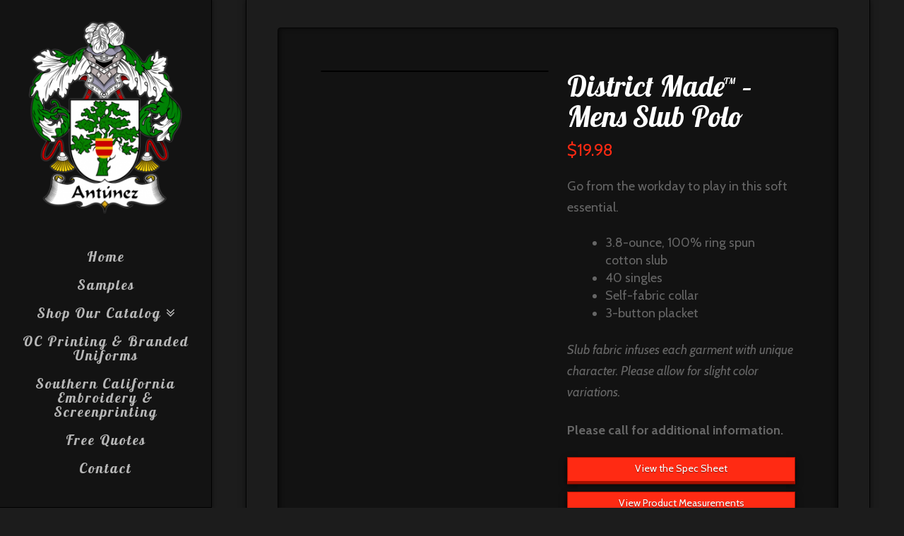

--- FILE ---
content_type: text/html; charset=UTF-8
request_url: http://antunezenterprises.com/product/district-made-mens-slub-polo/
body_size: 12497
content:





<!DOCTYPE html>
<!--[if IE 9]><html class="no-js ie9" lang="en-US"><![endif]-->
<!--[if gt IE 9]><!--><html class="no-js" lang="en-US"><!--<![endif]-->

<head>
  <meta charset="UTF-8">
  <meta name="viewport" content="width=device-width, initial-scale=1.0">
  
  <link rel="profile" href="http://gmpg.org/xfn/11">
  <link rel="pingback" href="http://antunezenterprises.com/xmlrpc.php">
  <meta name='robots' content='index, follow, max-image-preview:large, max-snippet:-1, max-video-preview:-1' />

	<!-- This site is optimized with the Yoast SEO plugin v22.6 - https://yoast.com/wordpress/plugins/seo/ -->
	<title>District Made™ Mens Slub Polo | Antunez Enterprises</title>
	<meta name="description" content="With over 18 years of experience, Antunez Enterprises is capable of embroidery, silk screen, and direct-to-garment (DTG) printing on just about any garment." />
	<link rel="canonical" href="http://antunezenterprises.com/product/district-made-mens-slub-polo/" />
	<meta property="og:locale" content="en_US" />
	<meta property="og:type" content="article" />
	<meta property="og:title" content="District Made™ Mens Slub Polo | Antunez Enterprises" />
	<meta property="og:description" content="With over 18 years of experience, Antunez Enterprises is capable of embroidery, silk screen, and direct-to-garment (DTG) printing on just about any type of garment that you can think of. We have the resources and experience to exceed your expectations." />
	<meta property="og:url" content="http://antunezenterprises.com/product/district-made-mens-slub-polo/" />
	<meta property="og:site_name" content="Antunez Enterprises" />
	<meta property="article:modified_time" content="2015-02-05T02:39:40+00:00" />
	<meta property="og:image" content="http://antunezenterprises.com/wp-content/uploads/Polos-Knits-Cotton-1.jpg" />
	<meta property="og:image:width" content="1200" />
	<meta property="og:image:height" content="1800" />
	<meta property="og:image:type" content="image/jpeg" />
	<script type="application/ld+json" class="yoast-schema-graph">{"@context":"https://schema.org","@graph":[{"@type":"WebPage","@id":"http://antunezenterprises.com/product/district-made-mens-slub-polo/","url":"http://antunezenterprises.com/product/district-made-mens-slub-polo/","name":"District Made™ Mens Slub Polo | Antunez Enterprises","isPartOf":{"@id":"http://antunezenterprises.com/#website"},"primaryImageOfPage":{"@id":"http://antunezenterprises.com/product/district-made-mens-slub-polo/#primaryimage"},"image":{"@id":"http://antunezenterprises.com/product/district-made-mens-slub-polo/#primaryimage"},"thumbnailUrl":"http://antunezenterprises.com/wp-content/uploads/Polos-Knits-Cotton-1.jpg","datePublished":"2015-01-18T02:58:20+00:00","dateModified":"2015-02-05T02:39:40+00:00","description":"With over 18 years of experience, Antunez Enterprises is capable of embroidery, silk screen, and direct-to-garment (DTG) printing on just about any garment.","breadcrumb":{"@id":"http://antunezenterprises.com/product/district-made-mens-slub-polo/#breadcrumb"},"inLanguage":"en-US","potentialAction":[{"@type":"ReadAction","target":["http://antunezenterprises.com/product/district-made-mens-slub-polo/"]}]},{"@type":"ImageObject","inLanguage":"en-US","@id":"http://antunezenterprises.com/product/district-made-mens-slub-polo/#primaryimage","url":"http://antunezenterprises.com/wp-content/uploads/Polos-Knits-Cotton-1.jpg","contentUrl":"http://antunezenterprises.com/wp-content/uploads/Polos-Knits-Cotton-1.jpg","width":1200,"height":1800},{"@type":"BreadcrumbList","@id":"http://antunezenterprises.com/product/district-made-mens-slub-polo/#breadcrumb","itemListElement":[{"@type":"ListItem","position":1,"name":"Home","item":"http://antunezenterprises.com/"},{"@type":"ListItem","position":2,"name":"Catalog","item":"http://antunezenterprises.com/catalog/"},{"@type":"ListItem","position":3,"name":"District Made™ &#8211; Mens Slub Polo"}]},{"@type":"WebSite","@id":"http://antunezenterprises.com/#website","url":"http://antunezenterprises.com/","name":"Antunez Enterprises","description":"When Quality Matters","potentialAction":[{"@type":"SearchAction","target":{"@type":"EntryPoint","urlTemplate":"http://antunezenterprises.com/?s={search_term_string}"},"query-input":"required name=search_term_string"}],"inLanguage":"en-US"}]}</script>
	<!-- / Yoast SEO plugin. -->


<link rel='dns-prefetch' href='//fonts.googleapis.com' />
<link rel="alternate" type="application/rss+xml" title="Antunez Enterprises &raquo; Feed" href="http://antunezenterprises.com/feed/" />
<link rel="alternate" type="application/rss+xml" title="Antunez Enterprises &raquo; Comments Feed" href="http://antunezenterprises.com/comments/feed/" />
		<!-- This site uses the Google Analytics by MonsterInsights plugin v9.11.1 - Using Analytics tracking - https://www.monsterinsights.com/ -->
		<!-- Note: MonsterInsights is not currently configured on this site. The site owner needs to authenticate with Google Analytics in the MonsterInsights settings panel. -->
					<!-- No tracking code set -->
				<!-- / Google Analytics by MonsterInsights -->
		<script type="text/javascript">
/* <![CDATA[ */
window._wpemojiSettings = {"baseUrl":"https:\/\/s.w.org\/images\/core\/emoji\/15.0.3\/72x72\/","ext":".png","svgUrl":"https:\/\/s.w.org\/images\/core\/emoji\/15.0.3\/svg\/","svgExt":".svg","source":{"concatemoji":"http:\/\/antunezenterprises.com\/wp-includes\/js\/wp-emoji-release.min.js?ver=6.5.7"}};
/*! This file is auto-generated */
!function(i,n){var o,s,e;function c(e){try{var t={supportTests:e,timestamp:(new Date).valueOf()};sessionStorage.setItem(o,JSON.stringify(t))}catch(e){}}function p(e,t,n){e.clearRect(0,0,e.canvas.width,e.canvas.height),e.fillText(t,0,0);var t=new Uint32Array(e.getImageData(0,0,e.canvas.width,e.canvas.height).data),r=(e.clearRect(0,0,e.canvas.width,e.canvas.height),e.fillText(n,0,0),new Uint32Array(e.getImageData(0,0,e.canvas.width,e.canvas.height).data));return t.every(function(e,t){return e===r[t]})}function u(e,t,n){switch(t){case"flag":return n(e,"\ud83c\udff3\ufe0f\u200d\u26a7\ufe0f","\ud83c\udff3\ufe0f\u200b\u26a7\ufe0f")?!1:!n(e,"\ud83c\uddfa\ud83c\uddf3","\ud83c\uddfa\u200b\ud83c\uddf3")&&!n(e,"\ud83c\udff4\udb40\udc67\udb40\udc62\udb40\udc65\udb40\udc6e\udb40\udc67\udb40\udc7f","\ud83c\udff4\u200b\udb40\udc67\u200b\udb40\udc62\u200b\udb40\udc65\u200b\udb40\udc6e\u200b\udb40\udc67\u200b\udb40\udc7f");case"emoji":return!n(e,"\ud83d\udc26\u200d\u2b1b","\ud83d\udc26\u200b\u2b1b")}return!1}function f(e,t,n){var r="undefined"!=typeof WorkerGlobalScope&&self instanceof WorkerGlobalScope?new OffscreenCanvas(300,150):i.createElement("canvas"),a=r.getContext("2d",{willReadFrequently:!0}),o=(a.textBaseline="top",a.font="600 32px Arial",{});return e.forEach(function(e){o[e]=t(a,e,n)}),o}function t(e){var t=i.createElement("script");t.src=e,t.defer=!0,i.head.appendChild(t)}"undefined"!=typeof Promise&&(o="wpEmojiSettingsSupports",s=["flag","emoji"],n.supports={everything:!0,everythingExceptFlag:!0},e=new Promise(function(e){i.addEventListener("DOMContentLoaded",e,{once:!0})}),new Promise(function(t){var n=function(){try{var e=JSON.parse(sessionStorage.getItem(o));if("object"==typeof e&&"number"==typeof e.timestamp&&(new Date).valueOf()<e.timestamp+604800&&"object"==typeof e.supportTests)return e.supportTests}catch(e){}return null}();if(!n){if("undefined"!=typeof Worker&&"undefined"!=typeof OffscreenCanvas&&"undefined"!=typeof URL&&URL.createObjectURL&&"undefined"!=typeof Blob)try{var e="postMessage("+f.toString()+"("+[JSON.stringify(s),u.toString(),p.toString()].join(",")+"));",r=new Blob([e],{type:"text/javascript"}),a=new Worker(URL.createObjectURL(r),{name:"wpTestEmojiSupports"});return void(a.onmessage=function(e){c(n=e.data),a.terminate(),t(n)})}catch(e){}c(n=f(s,u,p))}t(n)}).then(function(e){for(var t in e)n.supports[t]=e[t],n.supports.everything=n.supports.everything&&n.supports[t],"flag"!==t&&(n.supports.everythingExceptFlag=n.supports.everythingExceptFlag&&n.supports[t]);n.supports.everythingExceptFlag=n.supports.everythingExceptFlag&&!n.supports.flag,n.DOMReady=!1,n.readyCallback=function(){n.DOMReady=!0}}).then(function(){return e}).then(function(){var e;n.supports.everything||(n.readyCallback(),(e=n.source||{}).concatemoji?t(e.concatemoji):e.wpemoji&&e.twemoji&&(t(e.twemoji),t(e.wpemoji)))}))}((window,document),window._wpemojiSettings);
/* ]]> */
</script>
<style id='wp-emoji-styles-inline-css' type='text/css'>

	img.wp-smiley, img.emoji {
		display: inline !important;
		border: none !important;
		box-shadow: none !important;
		height: 1em !important;
		width: 1em !important;
		margin: 0 0.07em !important;
		vertical-align: -0.1em !important;
		background: none !important;
		padding: 0 !important;
	}
</style>
<link rel='stylesheet' id='wp-block-library-css' href='http://antunezenterprises.com/wp-includes/css/dist/block-library/style.min.css?ver=6.5.7' type='text/css' media='all' />
<style id='classic-theme-styles-inline-css' type='text/css'>
/*! This file is auto-generated */
.wp-block-button__link{color:#fff;background-color:#32373c;border-radius:9999px;box-shadow:none;text-decoration:none;padding:calc(.667em + 2px) calc(1.333em + 2px);font-size:1.125em}.wp-block-file__button{background:#32373c;color:#fff;text-decoration:none}
</style>
<style id='global-styles-inline-css' type='text/css'>
body{--wp--preset--color--black: #000000;--wp--preset--color--cyan-bluish-gray: #abb8c3;--wp--preset--color--white: #ffffff;--wp--preset--color--pale-pink: #f78da7;--wp--preset--color--vivid-red: #cf2e2e;--wp--preset--color--luminous-vivid-orange: #ff6900;--wp--preset--color--luminous-vivid-amber: #fcb900;--wp--preset--color--light-green-cyan: #7bdcb5;--wp--preset--color--vivid-green-cyan: #00d084;--wp--preset--color--pale-cyan-blue: #8ed1fc;--wp--preset--color--vivid-cyan-blue: #0693e3;--wp--preset--color--vivid-purple: #9b51e0;--wp--preset--gradient--vivid-cyan-blue-to-vivid-purple: linear-gradient(135deg,rgba(6,147,227,1) 0%,rgb(155,81,224) 100%);--wp--preset--gradient--light-green-cyan-to-vivid-green-cyan: linear-gradient(135deg,rgb(122,220,180) 0%,rgb(0,208,130) 100%);--wp--preset--gradient--luminous-vivid-amber-to-luminous-vivid-orange: linear-gradient(135deg,rgba(252,185,0,1) 0%,rgba(255,105,0,1) 100%);--wp--preset--gradient--luminous-vivid-orange-to-vivid-red: linear-gradient(135deg,rgba(255,105,0,1) 0%,rgb(207,46,46) 100%);--wp--preset--gradient--very-light-gray-to-cyan-bluish-gray: linear-gradient(135deg,rgb(238,238,238) 0%,rgb(169,184,195) 100%);--wp--preset--gradient--cool-to-warm-spectrum: linear-gradient(135deg,rgb(74,234,220) 0%,rgb(151,120,209) 20%,rgb(207,42,186) 40%,rgb(238,44,130) 60%,rgb(251,105,98) 80%,rgb(254,248,76) 100%);--wp--preset--gradient--blush-light-purple: linear-gradient(135deg,rgb(255,206,236) 0%,rgb(152,150,240) 100%);--wp--preset--gradient--blush-bordeaux: linear-gradient(135deg,rgb(254,205,165) 0%,rgb(254,45,45) 50%,rgb(107,0,62) 100%);--wp--preset--gradient--luminous-dusk: linear-gradient(135deg,rgb(255,203,112) 0%,rgb(199,81,192) 50%,rgb(65,88,208) 100%);--wp--preset--gradient--pale-ocean: linear-gradient(135deg,rgb(255,245,203) 0%,rgb(182,227,212) 50%,rgb(51,167,181) 100%);--wp--preset--gradient--electric-grass: linear-gradient(135deg,rgb(202,248,128) 0%,rgb(113,206,126) 100%);--wp--preset--gradient--midnight: linear-gradient(135deg,rgb(2,3,129) 0%,rgb(40,116,252) 100%);--wp--preset--font-size--small: 13px;--wp--preset--font-size--medium: 20px;--wp--preset--font-size--large: 36px;--wp--preset--font-size--x-large: 42px;--wp--preset--spacing--20: 0.44rem;--wp--preset--spacing--30: 0.67rem;--wp--preset--spacing--40: 1rem;--wp--preset--spacing--50: 1.5rem;--wp--preset--spacing--60: 2.25rem;--wp--preset--spacing--70: 3.38rem;--wp--preset--spacing--80: 5.06rem;--wp--preset--shadow--natural: 6px 6px 9px rgba(0, 0, 0, 0.2);--wp--preset--shadow--deep: 12px 12px 50px rgba(0, 0, 0, 0.4);--wp--preset--shadow--sharp: 6px 6px 0px rgba(0, 0, 0, 0.2);--wp--preset--shadow--outlined: 6px 6px 0px -3px rgba(255, 255, 255, 1), 6px 6px rgba(0, 0, 0, 1);--wp--preset--shadow--crisp: 6px 6px 0px rgba(0, 0, 0, 1);}:where(.is-layout-flex){gap: 0.5em;}:where(.is-layout-grid){gap: 0.5em;}body .is-layout-flex{display: flex;}body .is-layout-flex{flex-wrap: wrap;align-items: center;}body .is-layout-flex > *{margin: 0;}body .is-layout-grid{display: grid;}body .is-layout-grid > *{margin: 0;}:where(.wp-block-columns.is-layout-flex){gap: 2em;}:where(.wp-block-columns.is-layout-grid){gap: 2em;}:where(.wp-block-post-template.is-layout-flex){gap: 1.25em;}:where(.wp-block-post-template.is-layout-grid){gap: 1.25em;}.has-black-color{color: var(--wp--preset--color--black) !important;}.has-cyan-bluish-gray-color{color: var(--wp--preset--color--cyan-bluish-gray) !important;}.has-white-color{color: var(--wp--preset--color--white) !important;}.has-pale-pink-color{color: var(--wp--preset--color--pale-pink) !important;}.has-vivid-red-color{color: var(--wp--preset--color--vivid-red) !important;}.has-luminous-vivid-orange-color{color: var(--wp--preset--color--luminous-vivid-orange) !important;}.has-luminous-vivid-amber-color{color: var(--wp--preset--color--luminous-vivid-amber) !important;}.has-light-green-cyan-color{color: var(--wp--preset--color--light-green-cyan) !important;}.has-vivid-green-cyan-color{color: var(--wp--preset--color--vivid-green-cyan) !important;}.has-pale-cyan-blue-color{color: var(--wp--preset--color--pale-cyan-blue) !important;}.has-vivid-cyan-blue-color{color: var(--wp--preset--color--vivid-cyan-blue) !important;}.has-vivid-purple-color{color: var(--wp--preset--color--vivid-purple) !important;}.has-black-background-color{background-color: var(--wp--preset--color--black) !important;}.has-cyan-bluish-gray-background-color{background-color: var(--wp--preset--color--cyan-bluish-gray) !important;}.has-white-background-color{background-color: var(--wp--preset--color--white) !important;}.has-pale-pink-background-color{background-color: var(--wp--preset--color--pale-pink) !important;}.has-vivid-red-background-color{background-color: var(--wp--preset--color--vivid-red) !important;}.has-luminous-vivid-orange-background-color{background-color: var(--wp--preset--color--luminous-vivid-orange) !important;}.has-luminous-vivid-amber-background-color{background-color: var(--wp--preset--color--luminous-vivid-amber) !important;}.has-light-green-cyan-background-color{background-color: var(--wp--preset--color--light-green-cyan) !important;}.has-vivid-green-cyan-background-color{background-color: var(--wp--preset--color--vivid-green-cyan) !important;}.has-pale-cyan-blue-background-color{background-color: var(--wp--preset--color--pale-cyan-blue) !important;}.has-vivid-cyan-blue-background-color{background-color: var(--wp--preset--color--vivid-cyan-blue) !important;}.has-vivid-purple-background-color{background-color: var(--wp--preset--color--vivid-purple) !important;}.has-black-border-color{border-color: var(--wp--preset--color--black) !important;}.has-cyan-bluish-gray-border-color{border-color: var(--wp--preset--color--cyan-bluish-gray) !important;}.has-white-border-color{border-color: var(--wp--preset--color--white) !important;}.has-pale-pink-border-color{border-color: var(--wp--preset--color--pale-pink) !important;}.has-vivid-red-border-color{border-color: var(--wp--preset--color--vivid-red) !important;}.has-luminous-vivid-orange-border-color{border-color: var(--wp--preset--color--luminous-vivid-orange) !important;}.has-luminous-vivid-amber-border-color{border-color: var(--wp--preset--color--luminous-vivid-amber) !important;}.has-light-green-cyan-border-color{border-color: var(--wp--preset--color--light-green-cyan) !important;}.has-vivid-green-cyan-border-color{border-color: var(--wp--preset--color--vivid-green-cyan) !important;}.has-pale-cyan-blue-border-color{border-color: var(--wp--preset--color--pale-cyan-blue) !important;}.has-vivid-cyan-blue-border-color{border-color: var(--wp--preset--color--vivid-cyan-blue) !important;}.has-vivid-purple-border-color{border-color: var(--wp--preset--color--vivid-purple) !important;}.has-vivid-cyan-blue-to-vivid-purple-gradient-background{background: var(--wp--preset--gradient--vivid-cyan-blue-to-vivid-purple) !important;}.has-light-green-cyan-to-vivid-green-cyan-gradient-background{background: var(--wp--preset--gradient--light-green-cyan-to-vivid-green-cyan) !important;}.has-luminous-vivid-amber-to-luminous-vivid-orange-gradient-background{background: var(--wp--preset--gradient--luminous-vivid-amber-to-luminous-vivid-orange) !important;}.has-luminous-vivid-orange-to-vivid-red-gradient-background{background: var(--wp--preset--gradient--luminous-vivid-orange-to-vivid-red) !important;}.has-very-light-gray-to-cyan-bluish-gray-gradient-background{background: var(--wp--preset--gradient--very-light-gray-to-cyan-bluish-gray) !important;}.has-cool-to-warm-spectrum-gradient-background{background: var(--wp--preset--gradient--cool-to-warm-spectrum) !important;}.has-blush-light-purple-gradient-background{background: var(--wp--preset--gradient--blush-light-purple) !important;}.has-blush-bordeaux-gradient-background{background: var(--wp--preset--gradient--blush-bordeaux) !important;}.has-luminous-dusk-gradient-background{background: var(--wp--preset--gradient--luminous-dusk) !important;}.has-pale-ocean-gradient-background{background: var(--wp--preset--gradient--pale-ocean) !important;}.has-electric-grass-gradient-background{background: var(--wp--preset--gradient--electric-grass) !important;}.has-midnight-gradient-background{background: var(--wp--preset--gradient--midnight) !important;}.has-small-font-size{font-size: var(--wp--preset--font-size--small) !important;}.has-medium-font-size{font-size: var(--wp--preset--font-size--medium) !important;}.has-large-font-size{font-size: var(--wp--preset--font-size--large) !important;}.has-x-large-font-size{font-size: var(--wp--preset--font-size--x-large) !important;}
.wp-block-navigation a:where(:not(.wp-element-button)){color: inherit;}
:where(.wp-block-post-template.is-layout-flex){gap: 1.25em;}:where(.wp-block-post-template.is-layout-grid){gap: 1.25em;}
:where(.wp-block-columns.is-layout-flex){gap: 2em;}:where(.wp-block-columns.is-layout-grid){gap: 2em;}
.wp-block-pullquote{font-size: 1.5em;line-height: 1.6;}
</style>
<link rel='stylesheet' id='woocommerce-uploads_frontend-css' href='http://antunezenterprises.com/wp-content/plugins/woocommerce-uploads/assets/css/style.css?ver=6.5.7' type='text/css' media='all' />
<link rel='stylesheet' id='dashicons-css' href='http://antunezenterprises.com/wp-includes/css/dashicons.min.css?ver=6.5.7' type='text/css' media='all' />
<style id='woocommerce-inline-inline-css' type='text/css'>
.woocommerce form .form-row .required { visibility: visible; }
</style>
<link rel='stylesheet' id='x-stack-css' href='http://antunezenterprises.com/wp-content/themes/x/framework/css/site/stacks/integrity-dark.css?ver=3.2.2' type='text/css' media='all' />
<link rel='stylesheet' id='x-child-css' href='http://antunezenterprises.com/wp-content/themes/x-child/style.css?ver=3.2.2' type='text/css' media='all' />
<link rel='stylesheet' id='x-woocommerce-css' href='http://antunezenterprises.com/wp-content/themes/x/framework/css/site/woocommerce/integrity-dark.css?ver=3.2.2' type='text/css' media='all' />
<link rel='stylesheet' id='x-gravity-forms-css' href='http://antunezenterprises.com/wp-content/themes/x/framework/css/site/gravity_forms/integrity-dark.css?ver=3.2.2' type='text/css' media='all' />
<link rel='stylesheet' id='x-font-custom-css' href='//fonts.googleapis.com/css?family=Cabin%3A400%2C400italic%2C700%2C700italic%7CLobster%3A400%7CLobster%3A400%7CLato%3A400&#038;subset=latin%2Clatin-ext&#038;ver=3.2.2' type='text/css' media='all' />
<script type="text/javascript" src="http://antunezenterprises.com/wp-includes/js/jquery/jquery.min.js?ver=3.7.1" id="jquery-core-js"></script>
<script type="text/javascript" src="http://antunezenterprises.com/wp-includes/js/jquery/jquery-migrate.min.js?ver=3.4.1" id="jquery-migrate-js"></script>
<script type="text/javascript" src="http://antunezenterprises.com/wp-includes/js/plupload/moxie.min.js?ver=1.3.5" id="moxiejs-js"></script>
<script type="text/javascript" src="http://antunezenterprises.com/wp-includes/js/plupload/plupload.min.js?ver=2.1.9" id="plupload-js"></script>
<script type="text/javascript" src="http://antunezenterprises.com/wp-content/plugins/woocommerce/assets/js/jquery-blockui/jquery.blockUI.min.js?ver=2.7.0-wc.8.8.6" id="jquery-blockui-js" defer="defer" data-wp-strategy="defer"></script>
<script type="text/javascript" id="wc-add-to-cart-js-extra">
/* <![CDATA[ */
var wc_add_to_cart_params = {"ajax_url":"\/wp-admin\/admin-ajax.php","wc_ajax_url":"\/?wc-ajax=%%endpoint%%","i18n_view_cart":"View cart","cart_url":"http:\/\/antunezenterprises.com\/cart\/","is_cart":"","cart_redirect_after_add":"no"};
/* ]]> */
</script>
<script type="text/javascript" src="http://antunezenterprises.com/wp-content/plugins/woocommerce/assets/js/frontend/add-to-cart.min.js?ver=8.8.6" id="wc-add-to-cart-js" defer="defer" data-wp-strategy="defer"></script>
<script type="text/javascript" id="wc-single-product-js-extra">
/* <![CDATA[ */
var wc_single_product_params = {"i18n_required_rating_text":"Please select a rating","review_rating_required":"no","flexslider":{"rtl":false,"animation":"slide","smoothHeight":true,"directionNav":false,"controlNav":"thumbnails","slideshow":false,"animationSpeed":500,"animationLoop":false,"allowOneSlide":false},"zoom_enabled":"","zoom_options":[],"photoswipe_enabled":"","photoswipe_options":{"shareEl":false,"closeOnScroll":false,"history":false,"hideAnimationDuration":0,"showAnimationDuration":0},"flexslider_enabled":""};
/* ]]> */
</script>
<script type="text/javascript" src="http://antunezenterprises.com/wp-content/plugins/woocommerce/assets/js/frontend/single-product.min.js?ver=8.8.6" id="wc-single-product-js" defer="defer" data-wp-strategy="defer"></script>
<script type="text/javascript" src="http://antunezenterprises.com/wp-content/plugins/woocommerce/assets/js/js-cookie/js.cookie.min.js?ver=2.1.4-wc.8.8.6" id="js-cookie-js" defer="defer" data-wp-strategy="defer"></script>
<script type="text/javascript" id="woocommerce-js-extra">
/* <![CDATA[ */
var woocommerce_params = {"ajax_url":"\/wp-admin\/admin-ajax.php","wc_ajax_url":"\/?wc-ajax=%%endpoint%%"};
/* ]]> */
</script>
<script type="text/javascript" src="http://antunezenterprises.com/wp-content/plugins/woocommerce/assets/js/frontend/woocommerce.min.js?ver=8.8.6" id="woocommerce-js" defer="defer" data-wp-strategy="defer"></script>
<script type="text/javascript" src="http://antunezenterprises.com/wp-content/themes/x/framework/js/dist/site/x-head.min.js?ver=3.2.2" id="x-site-head-js"></script>
<script type="text/javascript" src="http://antunezenterprises.com/wp-content/plugins/x-shortcodes/js/dist/site/x-shortcodes-head.min.js?ver=3.0.4" id="x-shortcodes-site-head-js"></script>
<link rel="https://api.w.org/" href="http://antunezenterprises.com/wp-json/" /><link rel="alternate" type="application/json" href="http://antunezenterprises.com/wp-json/wp/v2/product/3960" /><link rel='shortlink' href='http://antunezenterprises.com/?p=3960' />
<link rel="alternate" type="application/json+oembed" href="http://antunezenterprises.com/wp-json/oembed/1.0/embed?url=http%3A%2F%2Fantunezenterprises.com%2Fproduct%2Fdistrict-made-mens-slub-polo%2F" />
<link rel="alternate" type="text/xml+oembed" href="http://antunezenterprises.com/wp-json/oembed/1.0/embed?url=http%3A%2F%2Fantunezenterprises.com%2Fproduct%2Fdistrict-made-mens-slub-polo%2F&#038;format=xml" />
<style>div.woocommerce-variation-add-to-cart-disabled { display: none ! important; }</style><meta property="og:site_name" content="Antunez Enterprises"><meta property="og:title" content="District Made™ &#8211; Mens Slub Polo"><meta property="og:description" content="When Quality Matters"><meta property="og:image" content="http://antunezenterprises.com/wp-content/uploads/Polos-Knits-Cotton-1.jpg"><meta property="og:url" content="http://antunezenterprises.com/product/district-made-mens-slub-polo/"><meta property="og:type" content="article"><link rel="shortcut icon" href="//antunezenterprises.com/wp-content/uploads/favicon.ico">	<noscript><style>.woocommerce-product-gallery{ opacity: 1 !important; }</style></noscript>
	<meta name="generator" content="Powered by Visual Composer - drag and drop page builder for WordPress."/>
<!--[if IE 8]><link rel="stylesheet" type="text/css" href="http://antunezenterprises.com/wp-content/plugins/js_composer/assets/css/vc-ie8.css" media="screen"><![endif]--><style id="x-customizer-css-output" type="text/css">a,h1 a:hover,h2 a:hover,h3 a:hover,h4 a:hover,h5 a:hover,h6 a:hover,.x-topbar .p-info a:hover,.x-breadcrumb-wrap a:hover,.widget ul li a:hover,.widget ol li a:hover,.widget.widget_text ul li a,.widget.widget_text ol li a,.widget_nav_menu .current-menu-item > a,.x-widgetbar .widget ul li a:hover,.x-accordion-heading .x-accordion-toggle:hover,.x-comment-author a:hover,.x-comment-time:hover{color:#ff2a13;}a:hover,.widget.widget_text ul li a:hover,.widget.widget_text ol li a:hover,.x-twitter-widget ul li a:hover,.x-recent-posts a:hover .h-recent-posts{color:#d80f0f;}.woocommerce .price > .amount,.woocommerce .price > ins > .amount,.woocommerce-page .price > .amount,.woocommerce-page .price > ins > .amount,.woocommerce .star-rating:before,.woocommerce-page .star-rating:before,.woocommerce .star-rating span:before,.woocommerce-page .star-rating span:before,.woocommerce li.product .entry-header h3 a:hover,.woocommerce-page li.product .entry-header h3 a:hover{color:#ff2a13;}.rev_slider_wrapper,a.x-img-thumbnail:hover,.x-slider-container.below,.page-template-template-blank-3-php .x-slider-container.above,.page-template-template-blank-6-php .x-slider-container.above{border-color:#ff2a13;}.entry-thumb:before,.pagination span.current,.flex-direction-nav a,.flex-control-nav a:hover,.flex-control-nav a.flex-active,.mejs-time-current,.x-dropcap,.x-skill-bar .bar,.x-pricing-column.featured h2,.h-comments-title small,.x-entry-share .x-share:hover,.x-highlight,.x-recent-posts .x-recent-posts-img,.x-recent-posts .x-recent-posts-img:before{background-color:#ff2a13;}.x-recent-posts a:hover .x-recent-posts-img{background-color:#d80f0f;}.woocommerce .onsale,.woocommerce-page .onsale,.widget_price_filter .ui-slider .ui-slider-range{background-color:#ff2a13;}.x-nav-tabs > .active > a,.x-nav-tabs > .active > a:hover{box-shadow:inset 0 3px 0 0 #ff2a13;}.x-main{width:71.536945%;}.x-sidebar{width:23.536945%;}.x-topbar .p-info,.x-topbar .p-info a,.x-navbar .desktop .x-nav > li > a,.x-navbar .desktop .sub-menu a,.x-navbar .mobile .x-nav li > a,.x-breadcrumb-wrap a,.x-breadcrumbs .delimiter{color:#b7b7b7;}.x-navbar .desktop .x-nav > li > a:hover,.x-navbar .desktop .x-nav > .x-active > a,.x-navbar .desktop .x-nav > .current-menu-item > a,.x-navbar .desktop .sub-menu a:hover,.x-navbar .desktop .sub-menu .x-active > a,.x-navbar .desktop .sub-menu .current-menu-item > a,.x-navbar .desktop .x-nav .x-megamenu > .sub-menu > li > a,.x-navbar .mobile .x-nav li > a:hover,.x-navbar .mobile .x-nav .x-active > a,.x-navbar .mobile .x-nav .current-menu-item > a{color:#272727;}.x-navbar .desktop .x-nav > li > a{padding-top:10px;padding-bottom:10px;padding-left:7%;padding-right:7%;}.desktop .x-megamenu > .sub-menu{width:579px}.x-navbar .desktop .x-nav > li > a:hover,.x-navbar .desktop .x-nav > .x-active > a,.x-navbar .desktop .x-nav > .current-menu-item > a{box-shadow:inset 8px 0 0 0 #ff2a13;}.x-widgetbar{left:300px;}.x-navbar .desktop .x-nav > li ul{top:75px;;}.x-comment-author,.x-comment-time,.comment-form-author label,.comment-form-email label,.comment-form-url label,.comment-form-rating label,.comment-form-comment label,.widget_calendar #wp-calendar caption,.widget.widget_rss li .rsswidget{font-family:Lobster;font-weight:400;}.p-landmark-sub,.p-meta,input,button,select,textarea{font-family:Cabin;}@media (max-width:979px){.x-navbar .x-navbar-inner > .x-container.width{width:90%;}.x-widgetbar{left:0;right:0;}}body{font-size:18px;font-style:normal;font-weight:400;background-color:#1c1c1c;}a:focus,select:focus,input[type="file"]:focus,input[type="radio"]:focus,input[type="submit"]:focus,input[type="checkbox"]:focus{outline:thin dotted #333;outline:5px auto #ff2a13;outline-offset:-1px;}h1,h2,h3,h4,h5,h6,.h1,.h2,.h3,.h4,.h5,.h6{font-style:normal;font-weight:400;letter-spacing:0px;}.w-h{font-weight:400 !important;}.x-container.width{width:90%;}.x-container.max{max-width:1200px;}.site,.x-navbar.x-navbar-fixed-top.x-container.max.width{width:90%;max-width:1200px;}.x-main.full{float:none;display:block;width:auto;}@media (max-width:979px){.x-main.full,.x-main.left,.x-main.right,.x-sidebar.left,.x-sidebar.right{float:none;display:block;width:auto !important;}}.entry-header,.entry-content{font-size:18px;}.x-brand{font-style:normal;font-weight:400;letter-spacing:0px;}.x-brand img{width:217px;}body,input,button,select,textarea{font-family:"Cabin","Helvetica Neue",Helvetica,sans-serif;}h1,h2,h3,h4,h5,h6,.h1,.h2,.h3,.h4,.h5,.h6{font-family:"Lobster","Helvetica Neue",Helvetica,sans-serif;}.x-brand{font-family:"Lato","Helvetica Neue",Helvetica,sans-serif;}.x-navbar .x-nav > li > a{font-family:"Lobster","Helvetica Neue",Helvetica,sans-serif;}body.x-navbar-fixed-left-active{padding-left:300px;}.x-navbar{font-size:20px;}.x-navbar{width:300px;}.x-navbar-inner{min-height:90px;}.x-brand{font-size:54px;font-size:5.4rem;}.x-navbar .x-brand{margin-top:30px;}.x-navbar .x-nav-wrap .x-nav > li > a{font-style:normal;font-weight:400;}.x-btn-navbar{margin-top:24px;;}.x-btn-navbar,.x-btn-navbar.collapsed{font-size:24px;}@media (max-width:979px){body.x-navbar-fixed-left-active,body.x-navbar-fixed-right-active{padding:0;}.x-navbar{width:auto;}.x-navbar .x-brand{margin-top:13px;}}.x-btn,.button,[type="submit"]{color:#ffffff;border-color:#ac1100;background-color:#ff2a13;}.x-btn:hover,.button:hover,[type="submit"]:hover{color:#ffffff;border-color:#600900;background-color:#ef2201;}.x-btn.x-btn-real,.x-btn.x-btn-real:hover{margin-bottom:0.25em;text-shadow:0 0.075em 0.075em rgba(0,0,0,0.65);}.x-btn.x-btn-real{box-shadow:0 0.25em 0 0 #a71000,0 4px 9px rgba(0,0,0,0.75);}.x-btn.x-btn-real:hover{box-shadow:0 0.25em 0 0 #a71000,0 4px 9px rgba(0,0,0,0.75);}.x-btn.x-btn-flat,.x-btn.x-btn-flat:hover{margin-bottom:0;text-shadow:0 0.075em 0.075em rgba(0,0,0,0.65);box-shadow:none;}.x-btn.x-btn-transparent,.x-btn.x-btn-transparent:hover{margin-bottom:0;border-width:3px;text-shadow:none;text-transform:uppercase;background-color:transparent;box-shadow:none;}.x-btn-circle-wrap:before{width:172px;height:43px;background:url(http://antunezenterprises.com/wp-content/themes/x/framework/img/global/btn-circle-top-small.png) center center no-repeat;-webkit-background-size:172px 43px;background-size:172px 43px;}.x-btn-circle-wrap:after{width:190px;height:43px;background:url(http://antunezenterprises.com/wp-content/themes/x/framework/img/global/btn-circle-bottom-small.png) center center no-repeat;-webkit-background-size:190px 43px;background-size:190px 43px;}.x-btn,.x-btn:hover,.button,.button:hover,[type="submit"],[type="submit"]:hover{margin-bottom:0.25em;text-shadow:0 0.075em 0.075em rgba(0,0,0,0.5);}.x-btn,.button,[type="submit"]{box-shadow:0 0.25em 0 0 #a71000,0 4px 9px rgba(0,0,0,0.75);}.x-btn:hover,.button:hover,[type="submit"]:hover{box-shadow:0 0.25em 0 0 #a71000,0 4px 9px rgba(0,0,0,0.75);}.x-btn,.button,[type="submit"]{border-radius:0.25em;}body .gform_wrapper .gfield_required,body .gform_wrapper span.ginput_total{color:#ff2a13;}body .gform_wrapper h2.gsection_title,body .gform_wrapper h3.gform_title{font-weight:400;letter-spacing:0px !important;}body .gform_wrapper .top_label .gfield_label,body .gform_wrapper .left_label .gfield_label,body .gform_wrapper .right_label .gfield_label{font-weight:400;}</style></head>

<body class="product-template-default single single-product postid-3960 theme-x woocommerce woocommerce-page woocommerce-no-js x-integrity x-integrity-dark x-navbar-fixed-left-active x-boxed-layout-active x-full-width-active x-post-meta-disabled x-portfolio-meta-disabled wpb-js-composer js-comp-ver-4.3.5 vc_responsive x-v3_2_2 x-child-theme-active x-shortcodes-v3_0_4">

  
  <div id="top" class="site">

  
  

  <header class="masthead masthead-inline" role="banner">
    
    

  <div class="x-navbar-wrap">
    <div class="x-navbar x-navbar-fixed-left">
      <div class="x-navbar-inner">
        <div class="x-container max width">
          

<a href="http://antunezenterprises.com/" class="x-brand img" title="When Quality Matters">
  <img src="//antunezenterprises.com/wp-content/uploads/Antunez-Enterprises-Logo-238x300-1.png" alt="When Quality Matters"></a>          
<a href="#" class="x-btn-navbar collapsed" data-toggle="collapse" data-target=".x-nav-wrap.mobile">
  <i class="x-icon-bars"></i>
  <span class="visually-hidden">Navigation</span>
</a>

<nav class="x-nav-wrap desktop" role="navigation">
  <ul id="menu-main-menu" class="x-nav"><li id="menu-item-50" class="menu-item menu-item-type-post_type menu-item-object-page menu-item-home menu-item-50"><a href="http://antunezenterprises.com/"><span>Home</span></a></li>
<li id="menu-item-189" class="menu-item menu-item-type-post_type menu-item-object-page menu-item-189"><a href="http://antunezenterprises.com/samples/"><span>Samples</span></a></li>
<li id="menu-item-109" class="menu-item menu-item-type-post_type menu-item-object-page menu-item-has-children current_page_parent menu-item-109"><a href="http://antunezenterprises.com/catalog/"><span>Shop Our Catalog</span></a>
<ul class="sub-menu">
	<li id="menu-item-6077" class="menu-item menu-item-type-post_type menu-item-object-page current_page_parent menu-item-6077"><a href="http://antunezenterprises.com/catalog/"><span>Shop Our Catalog</span></a></li>
	<li id="menu-item-6076" class="menu-item menu-item-type-post_type menu-item-object-page menu-item-6076"><a href="http://antunezenterprises.com/cart/"><span>Cart</span></a></li>
	<li id="menu-item-6075" class="menu-item menu-item-type-post_type menu-item-object-page menu-item-6075"><a href="http://antunezenterprises.com/checkout/"><span>Checkout</span></a></li>
	<li id="menu-item-6074" class="menu-item menu-item-type-post_type menu-item-object-page menu-item-6074"><a href="http://antunezenterprises.com/my-account/"><span>My Account</span></a></li>
</ul>
</li>
<li id="menu-item-45" class="menu-item menu-item-type-post_type menu-item-object-page menu-item-45"><a href="http://antunezenterprises.com/california-services-america-marketing-embroidery-custom-apparel-national-national-embroidery-southern-california-anaheim/"><span>OC Printing &#038; Branded Uniforms</span></a></li>
<li id="menu-item-49" class="menu-item menu-item-type-post_type menu-item-object-page menu-item-49"><a href="http://antunezenterprises.com/[base64]/"><span>Southern California Embroidery &#038; Screenprinting</span></a></li>
<li id="menu-item-59" class="menu-item menu-item-type-post_type menu-item-object-page menu-item-59"><a href="http://antunezenterprises.com/quotes/"><span>Free Quotes</span></a></li>
<li id="menu-item-48" class="menu-item menu-item-type-post_type menu-item-object-page menu-item-48"><a href="http://antunezenterprises.com/contact/"><span>Contact</span></a></li>
</ul></nav>

<div class="x-nav-wrap mobile collapse">
  <ul id="menu-main-menu-1" class="x-nav"><li class="menu-item menu-item-type-post_type menu-item-object-page menu-item-home menu-item-50"><a href="http://antunezenterprises.com/"><span>Home</span></a></li>
<li class="menu-item menu-item-type-post_type menu-item-object-page menu-item-189"><a href="http://antunezenterprises.com/samples/"><span>Samples</span></a></li>
<li class="menu-item menu-item-type-post_type menu-item-object-page menu-item-has-children current_page_parent menu-item-109"><a href="http://antunezenterprises.com/catalog/"><span>Shop Our Catalog</span></a>
<ul class="sub-menu">
	<li class="menu-item menu-item-type-post_type menu-item-object-page current_page_parent menu-item-6077"><a href="http://antunezenterprises.com/catalog/"><span>Shop Our Catalog</span></a></li>
	<li class="menu-item menu-item-type-post_type menu-item-object-page menu-item-6076"><a href="http://antunezenterprises.com/cart/"><span>Cart</span></a></li>
	<li class="menu-item menu-item-type-post_type menu-item-object-page menu-item-6075"><a href="http://antunezenterprises.com/checkout/"><span>Checkout</span></a></li>
	<li class="menu-item menu-item-type-post_type menu-item-object-page menu-item-6074"><a href="http://antunezenterprises.com/my-account/"><span>My Account</span></a></li>
</ul>
</li>
<li class="menu-item menu-item-type-post_type menu-item-object-page menu-item-45"><a href="http://antunezenterprises.com/california-services-america-marketing-embroidery-custom-apparel-national-national-embroidery-southern-california-anaheim/"><span>OC Printing &#038; Branded Uniforms</span></a></li>
<li class="menu-item menu-item-type-post_type menu-item-object-page menu-item-49"><a href="http://antunezenterprises.com/[base64]/"><span>Southern California Embroidery &#038; Screenprinting</span></a></li>
<li class="menu-item menu-item-type-post_type menu-item-object-page menu-item-59"><a href="http://antunezenterprises.com/quotes/"><span>Free Quotes</span></a></li>
<li class="menu-item menu-item-type-post_type menu-item-object-page menu-item-48"><a href="http://antunezenterprises.com/contact/"><span>Contact</span></a></li>
</ul></div>        </div>
      </div>
    </div>
  </div>

    
    </header>

  
  

  <div class="x-container max width offset">
    <div class="x-main full" role="main">

      <div class="woocommerce-notices-wrapper"></div><div class="entry-wrap"><div class="entry-content"><div id="product-3960" class="has-post-thumbnail product type-product post-3960 status-publish first instock product_cat-cotton product_cat-fashion-polos-knits product_cat-polos-knits taxable shipping-taxable purchasable product-type-variable">

	
<div class="images">

  <a href="http://antunezenterprises.com/wp-content/uploads/Polos-Knits-Cotton-1.jpg" itemprop="image" class="woocommerce-main-image zoom x-img x-img-link x-img-thumbnail man" title="Polos-Knits-Cotton-1" data-rel="prettyPhoto"><img width="793" height="1190" src="http://antunezenterprises.com/wp-content/uploads/Polos-Knits-Cotton-1.jpg" class="attachment-entry size-entry wp-post-image" alt="" title="Polos-Knits-Cotton-1" decoding="async" fetchpriority="high" srcset="http://antunezenterprises.com/wp-content/uploads/Polos-Knits-Cotton-1.jpg 1200w, http://antunezenterprises.com/wp-content/uploads/Polos-Knits-Cotton-1-450x675.jpg 450w, http://antunezenterprises.com/wp-content/uploads/Polos-Knits-Cotton-1-200x300.jpg 200w, http://antunezenterprises.com/wp-content/uploads/Polos-Knits-Cotton-1-682x1024.jpg 682w, http://antunezenterprises.com/wp-content/uploads/Polos-Knits-Cotton-1-300x450.jpg 300w, http://antunezenterprises.com/wp-content/uploads/Polos-Knits-Cotton-1-100x150.jpg 100w, http://antunezenterprises.com/wp-content/uploads/Polos-Knits-Cotton-1-793x1189.jpg 793w, http://antunezenterprises.com/wp-content/uploads/Polos-Knits-Cotton-1-1080x1620.jpg 1080w, http://antunezenterprises.com/wp-content/uploads/Polos-Knits-Cotton-1-846x1269.jpg 846w, http://antunezenterprises.com/wp-content/uploads/Polos-Knits-Cotton-1-1184x1776.jpg 1184w, http://antunezenterprises.com/wp-content/uploads/Polos-Knits-Cotton-1-864x1296.jpg 864w" sizes="(max-width: 793px) 100vw, 793px" /></a>
  
</div>
	<div class="summary entry-summary">
		<h1 class="product_title entry-title">District Made™ &#8211; Mens Slub Polo</h1><p class="price"><span class="woocommerce-Price-amount amount"><bdi><span class="woocommerce-Price-currencySymbol">&#36;</span>19.98</bdi></span></p>
<div class="woocommerce-product-details__short-description">
	<p>Go from the workday to play in this soft essential.</p>
<ul>
<li>3.8-ounce, 100% ring spun cotton slub</li>
<li>40 singles</li>
<li>Self-fabric collar</li>
<li>3-button placket</li>
</ul>
<p><i>Slub fabric infuses each garment with unique character. Please allow for slight color variations.</i></p>
<p><strong>Please call for additional information.</strong></p>
<a  class="x-btn x-btn-square x-btn-small x-btn-block"  href="http://www.apparelvideos.com/cs/CatalogBrowser?todo=ss&amp;productId=DM350&amp;customer=LuxuryEmbroidery"  target="_blank"   data-options="thumbnail: ''">View the Spec Sheet</a>
<a  class="x-btn x-btn-square x-btn-small x-btn-block"  href="http://www.apparelvideos.com/cs/CatalogBrowser?todo=mm&amp;productId=DM350&amp;customer=LuxuryEmbroidery"  target="_blank"   data-options="thumbnail: ''">View Product Measurements</a>
</div>


<form class="variations_form cart" method="post" enctype='multipart/form-data' data-product_id="3960" data-product_variations="[{&quot;attributes&quot;:{&quot;attribute_size&quot;:&quot;&quot;,&quot;attribute_color&quot;:&quot;&quot;},&quot;availability_html&quot;:&quot;&quot;,&quot;backorders_allowed&quot;:false,&quot;dimensions&quot;:{&quot;length&quot;:&quot;&quot;,&quot;width&quot;:&quot;&quot;,&quot;height&quot;:&quot;&quot;},&quot;dimensions_html&quot;:&quot;N\/A&quot;,&quot;display_price&quot;:19.98,&quot;display_regular_price&quot;:19.98,&quot;image&quot;:{&quot;title&quot;:&quot;Polos-Knits-Cotton-1&quot;,&quot;caption&quot;:&quot;&quot;,&quot;url&quot;:&quot;http:\/\/antunezenterprises.com\/wp-content\/uploads\/Polos-Knits-Cotton-1.jpg&quot;,&quot;alt&quot;:&quot;Polos-Knits-Cotton-1&quot;,&quot;src&quot;:&quot;http:\/\/antunezenterprises.com\/wp-content\/uploads\/Polos-Knits-Cotton-1-450x675.jpg&quot;,&quot;srcset&quot;:&quot;http:\/\/antunezenterprises.com\/wp-content\/uploads\/Polos-Knits-Cotton-1-450x675.jpg 450w, http:\/\/antunezenterprises.com\/wp-content\/uploads\/Polos-Knits-Cotton-1-200x300.jpg 200w, http:\/\/antunezenterprises.com\/wp-content\/uploads\/Polos-Knits-Cotton-1-682x1024.jpg 682w, http:\/\/antunezenterprises.com\/wp-content\/uploads\/Polos-Knits-Cotton-1-300x450.jpg 300w, http:\/\/antunezenterprises.com\/wp-content\/uploads\/Polos-Knits-Cotton-1-100x150.jpg 100w, http:\/\/antunezenterprises.com\/wp-content\/uploads\/Polos-Knits-Cotton-1-793x1189.jpg 793w, http:\/\/antunezenterprises.com\/wp-content\/uploads\/Polos-Knits-Cotton-1-1080x1620.jpg 1080w, http:\/\/antunezenterprises.com\/wp-content\/uploads\/Polos-Knits-Cotton-1-846x1269.jpg 846w, http:\/\/antunezenterprises.com\/wp-content\/uploads\/Polos-Knits-Cotton-1-1184x1776.jpg 1184w, http:\/\/antunezenterprises.com\/wp-content\/uploads\/Polos-Knits-Cotton-1-864x1296.jpg 864w, http:\/\/antunezenterprises.com\/wp-content\/uploads\/Polos-Knits-Cotton-1.jpg 1200w&quot;,&quot;sizes&quot;:&quot;(max-width: 450px) 100vw, 450px&quot;,&quot;full_src&quot;:&quot;http:\/\/antunezenterprises.com\/wp-content\/uploads\/Polos-Knits-Cotton-1.jpg&quot;,&quot;full_src_w&quot;:1200,&quot;full_src_h&quot;:1800,&quot;gallery_thumbnail_src&quot;:&quot;http:\/\/antunezenterprises.com\/wp-content\/uploads\/Polos-Knits-Cotton-1-100x100.jpg&quot;,&quot;gallery_thumbnail_src_w&quot;:100,&quot;gallery_thumbnail_src_h&quot;:100,&quot;thumb_src&quot;:&quot;http:\/\/antunezenterprises.com\/wp-content\/uploads\/Polos-Knits-Cotton-1-258x275.jpg&quot;,&quot;thumb_src_w&quot;:258,&quot;thumb_src_h&quot;:275,&quot;src_w&quot;:450,&quot;src_h&quot;:675},&quot;image_id&quot;:3933,&quot;is_downloadable&quot;:false,&quot;is_in_stock&quot;:true,&quot;is_purchasable&quot;:true,&quot;is_sold_individually&quot;:&quot;no&quot;,&quot;is_virtual&quot;:false,&quot;max_qty&quot;:&quot;&quot;,&quot;min_qty&quot;:1,&quot;price_html&quot;:&quot;&quot;,&quot;sku&quot;:&quot;DM350&quot;,&quot;variation_description&quot;:&quot;&quot;,&quot;variation_id&quot;:3961,&quot;variation_is_active&quot;:true,&quot;variation_is_visible&quot;:true,&quot;weight&quot;:&quot;&quot;,&quot;weight_html&quot;:&quot;N\/A&quot;}]">
      <table class="variations" cellspacing="0">
      <tbody>
                  <tr>
            <td class="label">
              <label for="size">Size</label>
            </td>
            <td class="value">
              <select id="size" name="attribute_size" data-attribute_name="attribute_size">
                <option value="">Choose an option&hellip;</option>
                <option value="xs" >XS</option><option value="s" >S</option><option value="m" >M</option><option value="l" >L</option><option value="xl" >XL</option><option value="xxl" >XXL</option><option value="xxxl" >XXXL</option><option value="xxxxl" >XXXXL</option>              </select>
                          </td>
          </tr>
                  <tr>
            <td class="label">
              <label for="color">Color</label>
            </td>
            <td class="value">
              <select id="color" name="attribute_color" data-attribute_name="attribute_color">
                <option value="">Choose an option&hellip;</option>
                <option value="frost-gray" >Frost Gray</option><option value="classic-red" >Classic Red</option><option value="deep-sea-blue" >Deep Sea Blue</option><option value="eggplant" >Eggplant</option><option value="jet-black" >Jet Black</option><option value="new-navy" >New Navy</option><option value="white" >White</option>              </select>
              <a class="reset_variations" href="#reset">Clear selection</a>            </td>
          </tr>
              </tbody>
    </table>

    
    <div class="single_variation_wrap" style="display:none;">
            <div class="single_variation"></div>
      <div class="variations_button">
        <div class="quantity"><input type="number" step="1" min="0"  name="quantity" value="1" title="Quantity" class="input-text qty text" size="4" /></div>
        <button type="submit" class="single_add_to_cart_button button alt">Add to Cart</button>
      </div>
      <input type="hidden" name="add-to-cart" value="3960" />
      <input type="hidden" name="product_id" value="3960" />
      <input type="hidden" name="variation_id" class="variation_id" value="" />
          </div>

    
  
</form>

<div class="product_meta">

	
	
		<span class="sku_wrapper">SKU: <span class="sku" itemprop="sku">DM350</span></span>

	
	<span class="posted_in">Categories: <a href="http://antunezenterprises.com/product-category/polos-knits/cotton/" rel="tag">Cotton</a>, <a href="http://antunezenterprises.com/product-category/polos-knits/fashion-polos-knits/" rel="tag">Fashion</a>, <a href="http://antunezenterprises.com/product-category/polos-knits/" rel="tag">Polos/Knits</a>.</span>
	
	
</div>
	</div>

	</div>

</div></div>
    </div>

    


  </div>



  
    
  

  <footer class="x-colophon top" role="contentinfo">
    <div class="x-container max width">

      <div class="x-column x-md x-1-1 last"><div id="text-2" class="widget widget_text"><h4 class="h-widget">Call Us Today!</h4>			<div class="textwidget">714-630-3539</div>
		</div></div>
    </div>
  </footer>


  
    <footer class="x-colophon bottom" role="contentinfo">
      <div class="x-container max width">

        
        
                  <div class="x-colophon-content">
            © Copyright 2015-2017 Antunez Enterprises<br>
<a href="http://omegamediacompany.com/" title="The Antunez Enterprises website is powered by Omega Media." target="_blank">Powered by Omega Media</a>          </div>
        
      </div>
    </footer>

  

  
  </div> <!-- END #top.site -->

  
<script type="application/ld+json">{"@context":"https:\/\/schema.org\/","@type":"Product","@id":"http:\/\/antunezenterprises.com\/product\/district-made-mens-slub-polo\/#product","name":"District Made\u2122 - Mens Slub Polo","url":"http:\/\/antunezenterprises.com\/product\/district-made-mens-slub-polo\/","description":"Go from the workday to play in this soft essential.\r\n\r\n\t3.8-ounce, 100% ring spun cotton slub\r\n\t40 singles\r\n\tSelf-fabric collar\r\n\t3-button placket\r\n\r\nSlub fabric infuses each garment with unique character. Please allow for slight color variations.\r\n\r\nPlease call for additional information.\r\n\r\nView the Spec Sheet\r\n\r\nView Product Measurements","image":"http:\/\/antunezenterprises.com\/wp-content\/uploads\/Polos-Knits-Cotton-1.jpg","sku":"DM350","offers":[{"@type":"Offer","price":"19.98","priceValidUntil":"2027-12-31","priceSpecification":{"price":"19.98","priceCurrency":"USD","valueAddedTaxIncluded":"false"},"priceCurrency":"USD","availability":"http:\/\/schema.org\/InStock","url":"http:\/\/antunezenterprises.com\/product\/district-made-mens-slub-polo\/","seller":{"@type":"Organization","name":"Antunez Enterprises","url":"http:\/\/antunezenterprises.com"}}]}</script>	<script type='text/javascript'>
		(function () {
			var c = document.body.className;
			c = c.replace(/woocommerce-no-js/, 'woocommerce-js');
			document.body.className = c;
		})();
	</script>
	<script type="text/template" id="tmpl-variation-template">
	<div class="woocommerce-variation-description">{{{ data.variation.variation_description }}}</div>
	<div class="woocommerce-variation-price">{{{ data.variation.price_html }}}</div>
	<div class="woocommerce-variation-availability">{{{ data.variation.availability_html }}}</div>
</script>
<script type="text/template" id="tmpl-unavailable-variation-template">
	<p>Sorry, this product is unavailable. Please choose a different combination.</p>
</script>
<link rel='stylesheet' id='wc-blocks-style-css' href='http://antunezenterprises.com/wp-content/plugins/woocommerce/assets/client/blocks/wc-blocks.css?ver=wc-8.8.6' type='text/css' media='all' />
<script type="text/javascript" id="woocommerce-uploads_frontend_uploader-js-extra">
/* <![CDATA[ */
var wpf_umf_uploader = {"plugin_url":"http:\/\/antunezenterprises.com\/wp-content\/plugins\/woocommerce-uploads","flash_swf_url":"http:\/\/antunezenterprises.com\/wp-includes\/js\/plupload\/plupload.flash.swf","silverlight_xap_url":"http:\/\/antunezenterprises.com\/wp-includes\/js\/plupload\/plupload.silverlight.xap","max_amount_uploads_reached":"You have reached the maximum amount of uploads","max_chunk_size":"8","dropzone":"1","autostart":"0","ajaxurl":"http:\/\/antunezenterprises.com\/wp-admin\/admin-ajax.php","nonce":"1f87129e65","sid":""};
/* ]]> */
</script>
<script type="text/javascript" src="http://antunezenterprises.com/wp-content/plugins/woocommerce-uploads/assets/js/uploader.js" id="woocommerce-uploads_frontend_uploader-js"></script>
<script type="text/javascript" id="woocommerce-uploads_frontend_main-js-extra">
/* <![CDATA[ */
var wpf_umf_main = {"ajaxurl":"http:\/\/antunezenterprises.com\/wp-admin\/admin-ajax.php","nonce":"0489e986fd","delete_confirm":"Are you sure you want to delete this file?","sid":""};
/* ]]> */
</script>
<script type="text/javascript" src="http://antunezenterprises.com/wp-content/plugins/woocommerce-uploads/assets/js/main.js" id="woocommerce-uploads_frontend_main-js"></script>
<script type="text/javascript" src="http://antunezenterprises.com/wp-content/plugins/woocommerce/assets/js/sourcebuster/sourcebuster.min.js?ver=8.8.6" id="sourcebuster-js-js"></script>
<script type="text/javascript" id="wc-order-attribution-js-extra">
/* <![CDATA[ */
var wc_order_attribution = {"params":{"lifetime":1.0e-5,"session":30,"ajaxurl":"http:\/\/antunezenterprises.com\/wp-admin\/admin-ajax.php","prefix":"wc_order_attribution_","allowTracking":true},"fields":{"source_type":"current.typ","referrer":"current_add.rf","utm_campaign":"current.cmp","utm_source":"current.src","utm_medium":"current.mdm","utm_content":"current.cnt","utm_id":"current.id","utm_term":"current.trm","session_entry":"current_add.ep","session_start_time":"current_add.fd","session_pages":"session.pgs","session_count":"udata.vst","user_agent":"udata.uag"}};
/* ]]> */
</script>
<script type="text/javascript" src="http://antunezenterprises.com/wp-content/plugins/woocommerce/assets/js/frontend/order-attribution.min.js?ver=8.8.6" id="wc-order-attribution-js"></script>
<script type="text/javascript" src="http://antunezenterprises.com/wp-content/themes/x/framework/js/dist/site/x-body.min.js?ver=3.2.2" id="x-site-body-js"></script>
<script type="text/javascript" src="http://antunezenterprises.com/wp-includes/js/comment-reply.min.js?ver=6.5.7" id="comment-reply-js" async="async" data-wp-strategy="async"></script>
<script type="text/javascript" src="http://antunezenterprises.com/wp-content/plugins/x-shortcodes/js/dist/site/x-shortcodes-body.min.js?ver=3.0.4" id="x-shortcodes-site-body-js"></script>
<script type="text/javascript" src="http://antunezenterprises.com/wp-includes/js/underscore.min.js?ver=1.13.4" id="underscore-js"></script>
<script type="text/javascript" id="wp-util-js-extra">
/* <![CDATA[ */
var _wpUtilSettings = {"ajax":{"url":"\/wp-admin\/admin-ajax.php"}};
/* ]]> */
</script>
<script type="text/javascript" src="http://antunezenterprises.com/wp-includes/js/wp-util.min.js?ver=6.5.7" id="wp-util-js"></script>
<script type="text/javascript" id="wc-add-to-cart-variation-js-extra">
/* <![CDATA[ */
var wc_add_to_cart_variation_params = {"wc_ajax_url":"\/?wc-ajax=%%endpoint%%","i18n_no_matching_variations_text":"Sorry, no products matched your selection. Please choose a different combination.","i18n_make_a_selection_text":"Please select some product options before adding this product to your cart.","i18n_unavailable_text":"Sorry, this product is unavailable. Please choose a different combination."};
/* ]]> */
</script>
<script type="text/javascript" src="http://antunezenterprises.com/wp-content/plugins/woocommerce/assets/js/frontend/add-to-cart-variation.min.js?ver=8.8.6" id="wc-add-to-cart-variation-js" defer="defer" data-wp-strategy="defer"></script>


  

  
    <script>jQuery.backstretch(['//antunezenterprises.com/wp-content/uploads/Background.jpg'], {fade: 750});</script>

  
</body>
</html>

--- FILE ---
content_type: text/css
request_url: http://antunezenterprises.com/wp-content/themes/x-child/style.css?ver=3.2.2
body_size: 2164
content:
/*

Theme Name: X &ndash; Child Theme
Theme URI: http://theme.co/x/
Author: Themeco
Author URI: http://theme.co/
Description: Make all of your modifications to X in this child theme.
Version: 1.0.0
Template: x

*/

/* ~~~~~~~~~~~~~~~ BEGIN GENERAL ADJUSTMENTS ~~~~~~~~~~~~~~~ */

h6 {
text-transform: none;
}

body {
background-color: #000000;
}

body .gform_wrapper .gfield_description {
font-size: 75%;
}

ul {
margin: 0 0 1.313em 3em;
}

li {
line-height: 1.4
}

/* FireFox Background Image Bugfix */

body .backstretch {
border:1px solid transparent;
}

.h-widget {
text-align: center;
font-size: 35px;
}

/* Sets a Minimum Page Height */

.entry-wrap {
min-height: 500px;
}

/* ~~~~~~~~~~~~~~~ END GENERAL ADJUSTMENTS ~~~~~~~~~~~~~~~ */

/* ~~~~~~~~~~~~~~~ BEGIN FOOTER ADJUSTMENTS ~~~~~~~~~~~~~~~ */

/* Adjusts the Size of the Footer "Call Us" Text on Small Devices */

.textwidget {
font-size: 30px;
text-align: center;
}

/* Adjusts the Size of the Footer "Call Us" Text on Large Devices */

@media (min-width: 355px) {
.textwidget {
font-size: 40px;
}
}

/* Adjusts the Top and Bottom Padding of the Footer "Call Us" Text */

.x-colophon.top {
padding: 30px 0 2%;
}

/* ~~~~~~~~~~~~~~~ END FOOTER ADJUSTMENTS ~~~~~~~~~~~~~~~ */

/* ~~~~~~~~~~~~~~~ BEGIN CART ADJUSTMENTS ~~~~~~~~~~~~~~~ */

/*** Begin Cart Page Mobile Responsive Adjustments ***/

@media (min-width: 792px) and (max-width: 979px) {
.product-name {
width: 40%;
font-size: 80%;
}
}

@media (min-width: 767px) and (max-width: 791px) {
.product-name {
width: 30%;
font-size: 80%;
}
}

@media (min-width: 480px) and (max-width: 522px) {
.minus, .plus {
display: none;
}
.woocommerce .quantity input[type="number"], .woocommerce-page .quantity input[type="number"] {
width: 100%;
}
}

@media (min-width: 50px) and (max-width: 479px) {
.woocommerce .quantity input[type="number"], .woocommerce-page .quantity input[type="number"] {
width: 100%;
}
}

/*** End Cart Page Mobile Responsive Adjustments ***/

/* Adjusts the Coupon and Checkout Button Blocks on the Cart Page */

.woocommerce .cart .actions .action-group, .woocommerce-page .cart .actions .action-group {
background-color: #1C1C1C;
border: 1px solid #1F1F1F;
}

/* Allows the Cart Totals on the Cart Page to Be Fullwidth */

.woocommerce .cart-collaterals .cart-totals, .woocommerce-page .cart-collaterals .cart-totals {
float: none;
width: 100%
}

/* Increases the "Proceed to Checkout" Button to 100% Width */

.checkout-button.button.alt.wc-forward {
width: 100%;
}

/* Centers the Content Displayed on the Empty Cart Page */

.cart-empty, .return-to-shop {
text-align: center;
}

/*** Begin Cart Page Desktop Responsive Adjustments ***/

@media (min-width: 1290px) {
.product-name {
width: 40%;
}
}

@media (min-width: 1175px) and (max-width: 1289px) {
.product-name {
width: 30%;
}
}

@media (min-width: 1088px) and (max-width: 1174px) {
.product-name {
width: 20%;
font-size: 80%;
}
}

@media (min-width: 980px) and (max-width: 1087px) {
.minus, .plus {
display: none;
}
.product-name {
font-size: 80%;
}
.woocommerce .quantity input[type="number"], .woocommerce-page .quantity input[type="number"] {
width: 100%;
}
}

/*** End Cart Page Desktop Responsive Adjustments ***/

/* ~~~~~~~~~~~~~~~ END CART ADJUSTMENTS ~~~~~~~~~~~~~~~ */

/* ~~~~~~~~~~~~~~~ BEGIN INDIVIDUAL PRODUCT ADJUSTMENTS ~~~~~~~~~~~~~~~ */

/* Reduces the Font Size of the Meta Information on Product Pages */

.product_meta {
margin-top: 15px;
font-size: 70%;
}

/* Forces the Product SKU and Categories List onto Separate Lines on the Individual Product Pages */

.sku_wrapper, .posted_in {
display: block;
}

/* Reduces the Font Size of the Product Titles on the Individual Product Pages */

.woocommerce div.product .summary .product_title, .woocommerce-page div.product .summary .product_title {
font-size: 200%;
}

/* Adjusts the Font Color of the Size and Color Dropdowns on Individual Product Pages */

.woocommerce div.product .summary .variations select, .woocommerce-page div.product .summary .variations select {
color: #999999;
}

/* Increases the Font Size of the Product Price */

.woocommerce div.product .summary .price>.amount {
font-size: 3rem;
}

/* Adjusts the "Call for Price" Text Color */

.price {
margin-top: 15px;
color: #ff2a13;
}

/* Eliminates the Border on Product Images on Individual Product Pages */

.x-img-thumbnail {
padding: 0;
background-color: #1C1C1C;
}

/* ~~~~~~~~~~~~~~~ END INDIVIDUAL PRODUCT ADJUSTMENTS ~~~~~~~~~~~~~~~ */

/* ~~~~~~~~~~~~~~~ BEGIN CATALOG ADJUSTMENTS ~~~~~~~~~~~~~~~ */

/* Removes the White Background on Product Thumbnails */

.woocommerce li.product, .woocommerce-page li.product {
background-color: transparent;
}

/* Adjusts the Results Counter on the Shop Catalog */

.woocommerce-result-count {
box-shadow: none;
border: 1px solid #0d0d0d;
font-size: 1.3rem;
background-color: #242424;
color: #999999;
}

/* Removes the Border Radius From Products in the Shop Catalog */

.has-post-thumbnail .entry-wrap {
border-radius: 0;
}

/* Reduces the Font Size of Product Titles in the Catalog */

.entry-header {
font-size: 15px;
}

/* Adjusts the Minimum Height of the Product Title in the Catalog */

@media (min-height: 480px) {
.woocommerce li.product .entry-wrap, .woocommerce-page li.product .entry-wrap {
min-height: 155px;
}
}

/* Adjusts the Sorting Dropdown on the Shop Catalog */

.woocommerce-ordering select {
box-shadow: none;
font-size: 1.3rem;
color: #999999;
}

/* Adds a Top Margin to the Catalog's Pagination That Extends to Two Lines on Mobile Devices */

.pagination a {
margin: .35em 0.35em;
}

/* ~~~~~~~~~~~~~~~ END CATALOG ADJUSTMENTS ~~~~~~~~~~~~~~~ */

/* ~~~~~~~~~~~~~~~ BEGIN CART WIDGET ADJUSTMENTS ~~~~~~~~~~~~~~~ */

/* Reduces the Font Size of Product Titles in the Cart Widget */

.widget_shopping_cart ul li a {
font-size: 90%;
}

/* Remove the Size and Color Variation Details From the Cart Widget */

.variation {
display: none;
}

/* Adjusts the Color of the Quantity and Total Figures Displayed in the Cart Widget */

.woocommerce .quantity, .woocommerce-page .quantity {
color: #FF2a13;
}

/* Adjusts the Subtotal Displayed on the Cart Widget */

.widget_shopping_cart .total {
background-color: #242424;
color: #999999;
}

/* Adjusts the Cart Widget's Buttons */

.widget_shopping_cart .buttons {
background-color: #121212;
color: #999999;
box-shadow: none;
border: 1px solid #0d0d0d;
}

/* ~~~~~~~~~~~~~~~ END CART WIDGET ADJUSTMENTS ~~~~~~~~~~~~~~~ */

/* ~~~~~~~~~~~~~~~ BEGIN MOBILE MENU ADJUSTMENTS ~~~~~~~~~~~~~~~ */

.with-container {
background-color: #1C1C1C;
}

.x-navbar {
background-color: rgba(18,18,18,.80)
}

.x-slider-container.below {
border-bottom: 0;
}

.x-navbar-fixed-left .x-nav {
margin-top: 1em;
}

.x-navbar-fixed-left .x-brand {
float: none;
}

@media (max-width: 979px) {
.x-navbar .x-brand {
margin-top: 0;
padding-top: 15px;
}
}

.x-navbar-fixed-left .x-navbar-inner {
min-height: 380px;
}

.x-btn-navbar, .x-btn-navbar {
width: 100%;
text-align: center;
}

/* ~~~~~~~~~~~~~~~ END MOBILE MENU ADJUSTMENTS ~~~~~~~~~~~~~~~ */

/* ~~~~~~~~~~~~~~~ BEGIN MY ACCOUNT PAGE ADJUSTMENTS ~~~~~~~~~~~~~~~ */

/* Increases the Width of the Front-End Username and Password Login Form Fields on the My Account Page */

#username, #password, .form-row .button {
width: 100%;
}

/* Adjusts the Top Margin of the "Remember Me" Checkbox on the My Account Login Page */

.form-row .inline {
margin-top: 30px;
}

/* ~~~~~~~~~~~~~~~ END MY ACCOUNT PAGE ADJUSTMENTS ~~~~~~~~~~~~~~~ */

--- FILE ---
content_type: text/css
request_url: http://antunezenterprises.com/wp-content/themes/x/framework/css/site/gravity_forms/integrity-dark.css?ver=3.2.2
body_size: 1958
content:
body .gform_wrapper{max-width:100%;margin:0 0 1.313em}body .gform_wrapper .gform_heading{width:100%}body .gform_wrapper .top_label .gfield,body .gform_wrapper .top_label li.gsection.gf_scroll_text{margin-bottom:1em !important}body .gform_wrapper .left_label .gfield,body .gform_wrapper .left_label li.gsection.gf_scroll_text,body .gform_wrapper .right_label .gfield,body .gform_wrapper .right_label li.gsection.gf_scroll_text{margin-bottom:1.5em !important}body .gform_wrapper .top_label .gsection,body .gform_wrapper .top_label li.gfield.gf_left_half+li.gsection,body .gform_wrapper .top_label li.gfield.gf_right_half+li.gsection{margin-top:0 !important;margin-bottom:4px !important;border-bottom:1px solid #000;border-bottom:1px solid #000;padding:28px 0 4px}body .gform_wrapper .left_label .gsection,body .gform_wrapper .left_label li.gfield.gf_left_half+li.gsection,body .gform_wrapper .left_label li.gfield.gf_right_half+li.gsection,body .gform_wrapper .right_label .gsection,body .gform_wrapper .right_label li.gfield.gf_left_half+li.gsection,body .gform_wrapper .right_label li.gfield.gf_right_half+li.gsection{margin-top:0 !important;margin-bottom:10px !important;border-bottom:1px solid #000;border-bottom:1px solid #000;padding:28px 0 6px}body .gform_wrapper .gform_footer{margin:1.313em 0 0;padding:0}body .gform_wrapper .gform_footer.left_label{padding:0 0 0 30%}@media (max-width: 767px){body .gform_wrapper .gform_footer.left_label{padding:0}}body .gform_wrapper .gform_footer.right_label{padding:0 30% 0 0}@media (max-width: 767px){body .gform_wrapper .gform_footer.right_label{padding:0}}body .gform_wrapper h3.gform_title,body .gform_wrapper h2.gsection_title,body .gform_wrapper .gsection_description{width:100%}body .gform_wrapper h3.gform_title{margin:0 0 0.2em;font-size:200%}@media (max-width: 480px){body .gform_wrapper h3.gform_title{font-size:175%}}body .gform_wrapper h2.gsection_title{font-size:125%}body .gform_wrapper .top_label .gfield_label{margin:0}body .gform_wrapper .left_label .gfield_label,body .gform_wrapper .right_label .gfield_label{width:30%;padding:0 4% 0 0;font-size:82.5%}@media (max-width: 767px){body .gform_wrapper .left_label .gfield_label,body .gform_wrapper .right_label .gfield_label{margin-bottom:0}}body .gform_wrapper .left_label .gfield_label{float:left;margin-right:0;padding:0 4% 0 0}@media (max-width: 767px){body .gform_wrapper .left_label .gfield_label{float:none;width:100%;padding:0}}body .gform_wrapper .right_label .gfield_label{float:right;margin-left:0;padding:0 0 0 4%;text-align:right}@media (max-width: 767px){body .gform_wrapper .right_label .gfield_label{float:none;width:100%;padding:0;text-align:left}}body .gform_wrapper li.gfield.gf_list_2col label.gfield_label,body .gform_wrapper li.gfield.gf_list_3col label.gfield_label,body .gform_wrapper li.gfield.gf_list_4col label.gfield_label,body .gform_wrapper li.gfield.gf_list_5col label.gfield_label,body .gform_wrapper li.gfield.gf_list_inline label.gfield_label{margin-top:0}body .gform_wrapper .ginput_complex label,body .gform_wrapper .description,body .gform_wrapper .gfield_description,body .gform_wrapper .gsection_description,body .gform_wrapper .instruction{font-family:inherit;font-size:67.5%;opacity:0.7}body .gform_wrapper .description,body .gform_wrapper .gsection_description{padding:5px 0 0}body .gform_wrapper .gfield_description{padding:2px 0 0}body .gform_wrapper .description_above .gfield_description{padding:0 0 2px}body .gform_wrapper .left_label .instruction,body .gform_wrapper .left_label .gfield_description,body .gform_wrapper .left_label li.gsection.gf_scroll_text{width:70% !important;margin-left:30% !important;margin-right:0 !important}@media (max-width: 767px){body .gform_wrapper .left_label .instruction,body .gform_wrapper .left_label .gfield_description,body .gform_wrapper .left_label li.gsection.gf_scroll_text{width:100% !important;margin-left:0 !important}}body .gform_wrapper .right_label .instruction,body .gform_wrapper .right_label .gfield_description,body .gform_wrapper .right_label li.gsection.gf_scroll_text{width:70% !important;margin-left:0 !important;margin-right:30% !important}@media (max-width: 767px){body .gform_wrapper .right_label .instruction,body .gform_wrapper .right_label .gfield_description,body .gform_wrapper .right_label li.gsection.gf_scroll_text{width:100% !important;margin-right:0 !important}}body .gform_wrapper .ginput_complex label,body .gform_wrapper .gfield_time_hour label,body .gform_wrapper .gfield_time_minute label,body .gform_wrapper .gfield_date_month label,body .gform_wrapper .gfield_date_day label,body .gform_wrapper .gfield_date_year label,body .gform_wrapper .instruction{margin:0}body .gform_wrapper .gfield_radio li label,body .gform_wrapper .gfield_checkbox li label{font-size:13px;font-size:1.3rem}body .gform_wrapper .ginput_full input:focus+label,body .gform_wrapper .ginput_left input:focus+label,body .gform_wrapper .ginput_right input:focus+label{font-weight:inherit}body .gform_wrapper ul.gfield_radio li input[type="radio"]:checked+label,body .gform_wrapper ul.gfield_checkbox li input[type="checkbox"]:checked+label{font-weight:inherit}body .gform_wrapper.gf_browser_chrome .gfield_checkbox li label,body .gform_wrapper.gf_browser_chrome .gfield_radio li label,body .gform_wrapper.gf_browser_safari .gfield_checkbox li label,body .gform_wrapper.gf_browser_safari .gfield_radio li label{margin-top:2px}body .gform_wrapper input[type=text],body .gform_wrapper input[type=url],body .gform_wrapper input[type=email],body .gform_wrapper input[type=tel],body .gform_wrapper input[type=number],body .gform_wrapper input[type=password],body .gform_wrapper select,body .gform_wrapper textarea{display:inline-block;height:2.65em;margin:3px 0;padding:0 0.65em;line-height:2.65em;font-size:13px;font-size:1.3rem}body .gform_wrapper select[multiple],body .gform_wrapper select[size]{height:auto}body .gform_wrapper.gf_browser_gecko select{padding:0.45em 0.65em}body .gform_wrapper .top_label li.gfield.gf_left_half,body .gform_wrapper .top_label li.gfield.gf_left_third,body .gform_wrapper .top_label li.gfield.gf_middle_third{margin-right:4%}body .gform_wrapper .top_label li.gfield.gf_left_half,body .gform_wrapper .top_label li.gfield.gf_right_half,body .gform_wrapper .top_label li.gfield.gf_left_third,body .gform_wrapper .top_label li.gfield.gf_middle_third,body .gform_wrapper .top_label li.gfield.gf_right_third{float:left;margin-left:0 !important}body .gform_wrapper li.gfield .ginput_complex .ginput_full,body .gform_wrapper li.gfield .ginput_complex .ginput_left,body .gform_wrapper li.gfield .ginput_complex .ginput_right{margin-bottom:8px}body .gform_wrapper li.gfield .ginput_complex .ginput_full+.ginput_left,body .gform_wrapper li.gfield .ginput_complex .ginput_left+.ginput_left,body .gform_wrapper li.gfield .ginput_complex .ginput_right+.ginput_left{clear:left}body .gform_wrapper li.gfield .ginput_complex .ginput_full+.ginput_right,body .gform_wrapper li.gfield .ginput_complex .ginput_left+.ginput_right,body .gform_wrapper li.gfield .ginput_complex .ginput_right+.ginput_right{clear:right}body .gform_wrapper .top_label input.medium,body .gform_wrapper .top_label select.medium,body .gform_wrapper .top_label li.gfield.gf_left_half,body .gform_wrapper .top_label li.gfield.gf_right_half{width:48%}@media (max-width: 480px){body .gform_wrapper .top_label input.medium,body .gform_wrapper .top_label select.medium,body .gform_wrapper .top_label li.gfield.gf_left_half,body .gform_wrapper .top_label li.gfield.gf_right_half{float:none;width:100%}}body .gform_wrapper .ginput_complex .ginput_left,body .gform_wrapper .ginput_complex .ginput_right,body .gform_wrapper .gfield_error .ginput_complex .ginput_left,body .gform_wrapper .gfield_error .ginput_complex .ginput_right{width:48%}@media (max-width: 767px){body .gform_wrapper .ginput_complex .ginput_left,body .gform_wrapper .ginput_complex .ginput_right,body .gform_wrapper .gfield_error .ginput_complex .ginput_left,body .gform_wrapper .gfield_error .ginput_complex .ginput_right{float:none;width:100%}}body .gform_wrapper .top_label li.gfield.gf_left_third,body .gform_wrapper .top_label li.gfield.gf_middle_third,body .gform_wrapper .top_label li.gfield.gf_right_third{width:30.66667%}@media (max-width: 480px){body .gform_wrapper .top_label li.gfield.gf_left_third,body .gform_wrapper .top_label li.gfield.gf_middle_third,body .gform_wrapper .top_label li.gfield.gf_right_third{float:none;width:100%}}body .gform_wrapper .gfield_radio li,body .gform_wrapper .gfield_checkbox li{margin-bottom:0 !important}body .gform_wrapper .gfield_radio li input,body .gform_wrapper .gfield_checkbox li input{margin-left:1px}body .gform_wrapper li.gfield.gf_list_2col ul.gfield_checkbox li,body .gform_wrapper li.gfield.gf_list_2col ul.gfield_radio li{padding-left:2.5% !important}@media (max-width: 480px){body .gform_wrapper li.gfield.gf_list_2col ul.gfield_checkbox li,body .gform_wrapper li.gfield.gf_list_2col ul.gfield_radio li{float:none;width:100%;padding-left:0 !important}}body .gform_wrapper li.gfield.gf_list_3col ul.gfield_checkbox li,body .gform_wrapper li.gfield.gf_list_3col ul.gfield_radio li{padding-left:2.5% !important}@media (max-width: 767px){body .gform_wrapper li.gfield.gf_list_3col ul.gfield_checkbox li,body .gform_wrapper li.gfield.gf_list_3col ul.gfield_radio li{float:none;width:100%;padding-left:0 !important}}body .gform_wrapper li.gfield.gf_list_2col ul.gfield_checkbox li:nth-child(2n+1),body .gform_wrapper li.gfield.gf_list_2col ul.gfield_radio li:nth-child(2n+1),body .gform_wrapper li.gfield.gf_list_3col ul.gfield_checkbox li:nth-child(3n+1),body .gform_wrapper li.gfield.gf_list_3col ul.gfield_radio li:nth-child(3n+1){padding-left:0 !important}body .gform_wrapper .top_label input.small,body .gform_wrapper .top_label select.small,body .gform_wrapper .left_label input.small,body .gform_wrapper .left_label select.small,body .gform_wrapper .right_label input.small,body .gform_wrapper .right_label select.small{width:25%}@media (max-width: 480px){body .gform_wrapper .top_label input.small,body .gform_wrapper .top_label select.small,body .gform_wrapper .left_label input.small,body .gform_wrapper .left_label select.small,body .gform_wrapper .right_label input.small,body .gform_wrapper .right_label select.small{width:100%}}body .gform_wrapper .left_label input.medium,body .gform_wrapper .left_label select.medium,body .gform_wrapper .right_label input.medium,body .gform_wrapper .right_label select.medium{width:33.635%}@media (max-width: 767px){body .gform_wrapper .left_label input.medium,body .gform_wrapper .left_label select.medium,body .gform_wrapper .right_label input.medium,body .gform_wrapper .right_label select.medium{width:100%}}body .gform_wrapper .left_label div.ginput_complex,body .gform_wrapper .right_label div.ginput_complex,body .gform_wrapper .left_label textarea.textarea,body .gform_wrapper .right_label textarea.textarea,body .gform_wrapper .left_label input.large,body .gform_wrapper .left_label select.large,body .gform_wrapper .right_label input.large,body .gform_wrapper .right_label select.large{width:70%}@media (max-width: 767px){body .gform_wrapper .left_label div.ginput_complex,body .gform_wrapper .right_label div.ginput_complex,body .gform_wrapper .left_label textarea.textarea,body .gform_wrapper .right_label textarea.textarea,body .gform_wrapper .left_label input.large,body .gform_wrapper .left_label select.large,body .gform_wrapper .right_label input.large,body .gform_wrapper .right_label select.large{width:100%}}@media (max-width: 767px){body .gform_wrapper .left_label li.gfield.gf_left_half,body .gform_wrapper .right_label li.gfield.gf_left_half,body .gform_wrapper .left_label li.gfield.gf_right_half,body .gform_wrapper .right_label li.gfield.gf_right_half{clear:none;width:48%}}@media (max-width: 480px){body .gform_wrapper .left_label li.gfield.gf_left_half,body .gform_wrapper .right_label li.gfield.gf_left_half,body .gform_wrapper .left_label li.gfield.gf_right_half,body .gform_wrapper .right_label li.gfield.gf_right_half{clear:both;width:100%}}@media (max-width: 767px){body .gform_wrapper .left_label li.gfield.gf_left_half,body .gform_wrapper .right_label li.gfield.gf_left_half{clear:left;float:left}}@media (max-width: 767px){body .gform_wrapper .left_label li.gfield.gf_right_half,body .gform_wrapper .right_label li.gfield.gf_right_half{clear:right;float:right}}body .gform_wrapper li.gsection.gf_scroll_text{overflow-x:hidden;overflow-y:scroll;border:1px solid #0d0d0d !important;padding-right:20px;border-radius:4px}body .gform_wrapper .top_label input.large,body .gform_wrapper .top_label select.large,body .gform_wrapper .top_label textarea.textarea,body .gform_wrapper .top_label li.gfield.gf_left_half input.medium,body .gform_wrapper .top_label li.gfield.gf_left_half input.large,body .gform_wrapper .top_label li.gfield.gf_left_half select.medium,body .gform_wrapper .top_label li.gfield.gf_left_half select.large,body .gform_wrapper .top_label li.gfield.gf_right_half input.medium,body .gform_wrapper .top_label li.gfield.gf_right_half input.large,body .gform_wrapper .top_label li.gfield.gf_right_half select.medium,body .gform_wrapper .top_label li.gfield.gf_right_half select.large,body .gform_wrapper .top_label li.gfield.gf_left_third input.medium,body .gform_wrapper .top_label li.gfield.gf_left_third input.large,body .gform_wrapper .top_label li.gfield.gf_left_third select.medium,body .gform_wrapper .top_label li.gfield.gf_left_third select.large,body .gform_wrapper .top_label li.gfield.gf_middle_third input.medium,body .gform_wrapper .top_label li.gfield.gf_middle_third input.large,body .gform_wrapper .top_label li.gfield.gf_middle_third select.medium,body .gform_wrapper .top_label li.gfield.gf_middle_third select.large,body .gform_wrapper .top_label li.gfield.gf_right_third input.medium,body .gform_wrapper .top_label li.gfield.gf_right_third input.large,body .gform_wrapper .top_label li.gfield.gf_right_third select.medium,body .gform_wrapper .top_label li.gfield.gf_right_third select.large,body .gform_wrapper .top_label li.gsection.gf_scroll_text,body .gform_wrapper .ginput_complex .ginput_left input[type=text],body .gform_wrapper .ginput_complex .ginput_left input[type=url],body .gform_wrapper .ginput_complex .ginput_left input[type=email],body .gform_wrapper .ginput_complex .ginput_left input[type=tel],body .gform_wrapper .ginput_complex .ginput_left input[type=number],body .gform_wrapper .ginput_complex .ginput_left input[type=password],body .gform_wrapper .ginput_complex .ginput_left select,body .gform_wrapper .ginput_complex .ginput_right input[type=text],body .gform_wrapper .ginput_complex .ginput_right input[type=url],body .gform_wrapper .ginput_complex .ginput_right input[type=email],body .gform_wrapper .ginput_complex .ginput_right input[type=tel],body .gform_wrapper .ginput_complex .ginput_right input[type=number],body .gform_wrapper .ginput_complex .ginput_right input[type=password],body .gform_wrapper .ginput_complex .ginput_right select,body .gform_wrapper .ginput_complex .ginput_full input[type=text],body .gform_wrapper .ginput_complex .ginput_full input[type=url],body .gform_wrapper .ginput_complex .ginput_full input[type=email],body .gform_wrapper .ginput_complex .ginput_full input[type=tel],body .gform_wrapper .ginput_complex .ginput_full input[type=number],body .gform_wrapper .ginput_complex .ginput_full input[type=password],body .gform_wrapper .ginput_complex .ginput_full select,body .gform_wrapper .gfield_error .ginput_complex .ginput_left input[type=text],body .gform_wrapper .gfield_error .ginput_complex .ginput_left input[type=url],body .gform_wrapper .gfield_error .ginput_complex .ginput_left input[type=email],body .gform_wrapper .gfield_error .ginput_complex .ginput_left input[type=tel],body .gform_wrapper .gfield_error .ginput_complex .ginput_left input[type=number],body .gform_wrapper .gfield_error .ginput_complex .ginput_left input[type=password],body .gform_wrapper .gfield_error .ginput_complex .ginput_left select,body .gform_wrapper .gfield_error .ginput_complex .ginput_right input[type=text],body .gform_wrapper .gfield_error .ginput_complex .ginput_right input[type=url],body .gform_wrapper .gfield_error .ginput_complex .ginput_right input[type=email],body .gform_wrapper .gfield_error .ginput_complex .ginput_right input[type=tel],body .gform_wrapper .gfield_error .ginput_complex .ginput_right input[type=number],body .gform_wrapper .gfield_error .ginput_complex .ginput_right input[type=password],body .gform_wrapper .gfield_error .ginput_complex .ginput_right select{width:100% !important}body .gform_wrapper .top_label .gfield_error,body .gform_wrapper .top_label .gfield_error .ginput_container{width:100%;max-width:100%}body .gform_wrapper li.gfield.gfield_error.gfield_contains_required label.gfield_label{margin-top:0}body .gform_wrapper li.gfield.gfield_error,body .gform_wrapper li.gfield.gfield_error.gfield_contains_required{border:1px solid;padding:6px 10px !important;border-color:#be5a6b;color:#b94a48;background-color:#f2dede}body .gform_wrapper .validation_message{font-weight:inherit}


--- FILE ---
content_type: application/javascript
request_url: http://antunezenterprises.com/wp-content/plugins/woocommerce-uploads/assets/js/main.js
body_size: 595
content:
jQuery(document).ready(function($) {

     $('#wpf-umf-upload-boxes').on('click', 'a.wpf-umf-suf-delete-button', function(e) {

        e.preventDefault();

        if (confirm(wpf_umf_main.delete_confirm)) {

            var tel = $(this);

            $.post(wpf_umf_main.ajaxurl, {
              'action': 'wpf_umf_ajax_delete_upload',
              '_wpf_umf_nonce': wpf_umf_main.nonce,
              'order_id': $('input[name="wpf_umf_order_id"]').val(),
              'product_id': tel.data('productid'),
              'item_number': tel.data('itemnumber'),
              'uploader_type': tel.data('uploadertype'),
              'file_number': tel.data('filenumber'),
              'mode': tel.data('mode'),
              'uploadmode': tel.data('uploadmode'),
              'wpf_umf_sid': wpf_umf_main.sid
            }, function(data) {

                if(data.success == 1) {

                    tel.parents('.wpf-umf-single-uploaded-file').fadeOut('fast', function(){   

                        if (tel.data('mode') == 'html') {
                            $(this).replaceWith('<div class="wpf-umf-single-upload-field"><input type="file" name="wpf_upload['+tel.data('productid')+']['+tel.data('itemnumber')+']['+tel.data('uploadertype')+']['+tel.data('filenumber')+']" /></div>');
                        } else {
                            $(this).remove();
                        }
                    });

                } else {

                    alert(data.error);

                }

            }, 'json');

        }

     });

     $('#wpf-umf-upload-boxes form').submit(function(){
        $('#wpf-umf-uploading').fadeIn();
     });

});

--- FILE ---
content_type: application/javascript
request_url: http://antunezenterprises.com/wp-content/plugins/woocommerce-uploads/assets/js/uploader.js
body_size: 1604
content:
jQuery(document).ready(function($){

    $('.wpf-umf-single-upload-field').each(function(){

        /* Params */
        var container           = $(this).attr('id');
        var browse_button       = $(this).find('.wpf-umf-browse-button').attr('id');
        var upload_button       = $(this).find('.wpf-umf-upload-button');
        var file_list           = $(this).find('.wpf-umf-file-list');
        var error_el            = $(this).find('.wpf-umf-error-el');
        var max_uploads         = parseInt($(this).data('maxuploads'));
        var max_file_size       = parseInt($(this).data('maxfilesize'));
        var order_id            = $('#wpf-umf-upload-boxes input[name="wpf_umf_order_id"]').val();
        var product_id          = $(this).data('productid');
        var product_item_number = $(this).data('itemnumber');
        var upload_type         = $(this).data('uploadtype');
        var allowed             = $(this).data('allowed');
        var upload_mode         = $(this).data('uploadmode');
        var file_number         = calculate_file_number(max_uploads, container);
        var mime_types;

        if (allowed != undefined) {

            //mime_types = [{ extensions : allowed }];

        }

        if(wpf_umf_uploader.dropzone == 1) {
      		var dropzone = $('#'+container).find('.wpf-umf-dropzone').attr('id');
      	} else {
      		var dropzone = false;
      	}

        /* Uploader begin */
        var uploader = new plupload.Uploader({
            runtimes : 'html5,flash,silverlight,html4',
            browse_button : browse_button, // you can pass in id...
            container: container,
            drop_element: dropzone,
            url : wpf_umf_uploader.ajaxurl,
            chunk_size : wpf_umf_uploader.max_chunk_size+'mb',
            filters : {
                max_file_size : max_file_size+'mb',
                mime_types: mime_types
            },
            multipart_params: {
                action: 'wpf_umf_ajax_upload',
                order_id: order_id,
                product_id: product_id,
                product_item_number: product_item_number,
                upload_type: upload_type,
                file_number: file_number,
                upload_mode: upload_mode,
                _wpf_umf_nonce: wpf_umf_uploader.nonce,
                wpf_umf_sid: wpf_umf_uploader.sid,
            },
            flash_swf_url : wpf_umf_uploader.flash_swf_url,
            silverlight_xap_url : wpf_umf_uploader.silverlight_xap_url,
            init: {
                PostInit: function() {

                    $('#wpf-umf-browser-check').hide();

                    upload_button.click(function(e) {
                        e.preventDefault();
                        uploader.start();
                    });


                },

                FilesAdded: function(up, files) {

                    error_el.fadeOut('fast');

                    file_number = calculate_file_number(max_uploads, container);
                    uploader.settings.multipart_params.file_number = file_number;

                    if (up.files.length > max_uploads) {

                        plupload.each(files, function(file) {
                            uploader.removeFile(file);
                        });

                        error_el.html(wpf_umf_uploader.max_amount_uploads_reached).fadeIn('fast');

                    } else {

                        plupload.each(files, function(file) {
                            file_list.append('<div id="' + file.id + '"><span class="wpf-umf-upload-file-name">' + file.name + ' (' + plupload.formatSize(file.size) + ')</span> <span class="wpf-umf-upload-percent">0%</span> <div class="clear"></div> <div class="wpf-umf-upload-bar"><div class="wpf-umf-upload-bar-progress"></div></div></div>');
                        });

                        if (wpf_umf_uploader.autostart == 1) {
                            up.start();
                        }

                    }
                },
                BeforeUpload: function(up, file) {
                    uploader.settings.multipart_params.file_name = file.name;
                },
                FileUploaded: function(up, file, response) {

                    json_response = jQuery.parseJSON(response.response);

                    if (json_response.OK == 1) {

                        $('div#'+file.id).find('.wpf-umf-upload-bar-progress').addClass('upload-success');
                        $('#'+container).find('.wpf-umf-uploaded-files-container').append(json_response.html);
                        file_number = calculate_file_number(max_uploads, container);
                        uploader.settings.multipart_params.file_number = file_number;

                    } else {
                        $('div#'+file.id).find('.wpf-umf-upload-bar-progress').addClass('upload-error');
                        error_el.html(json_response.info).fadeIn('fast');
                        setTimeout(function(){ up.removeFile(file); }, 50);

                    }

                },

                UploadProgress: function(up, file) {
                     $('div#'+file.id).find('.wpf-umf-upload-bar .wpf-umf-upload-bar-progress').css('width', file.percent+'%');
                     $('div#'+file.id).find('.wpf-umf-upload-percent').html(file.percent+'%');
                },
                UploadComplete: function (up, files) {

                    up.splice();

                },
                Error: function(up, err) {
                    error_el.html('\nError #' + err.code + ': ' + err.message).fadeIn('fast');
                }
            }
        });

        uploader.init();

    });

    /* Calculate file number */

    function calculate_file_number(max_uploads, container) {

        var file_number = max_uploads + 1; // backup

        for (i = 1; i <= max_uploads; i++) {

            check = $('#'+container).find('.wpf-umf-single-uploaded-file[data-filenumber="'+i+'"]').length;

            if (check == 0) {
              file_number = i;
              break;
            }

        }

        return file_number;

    }


});